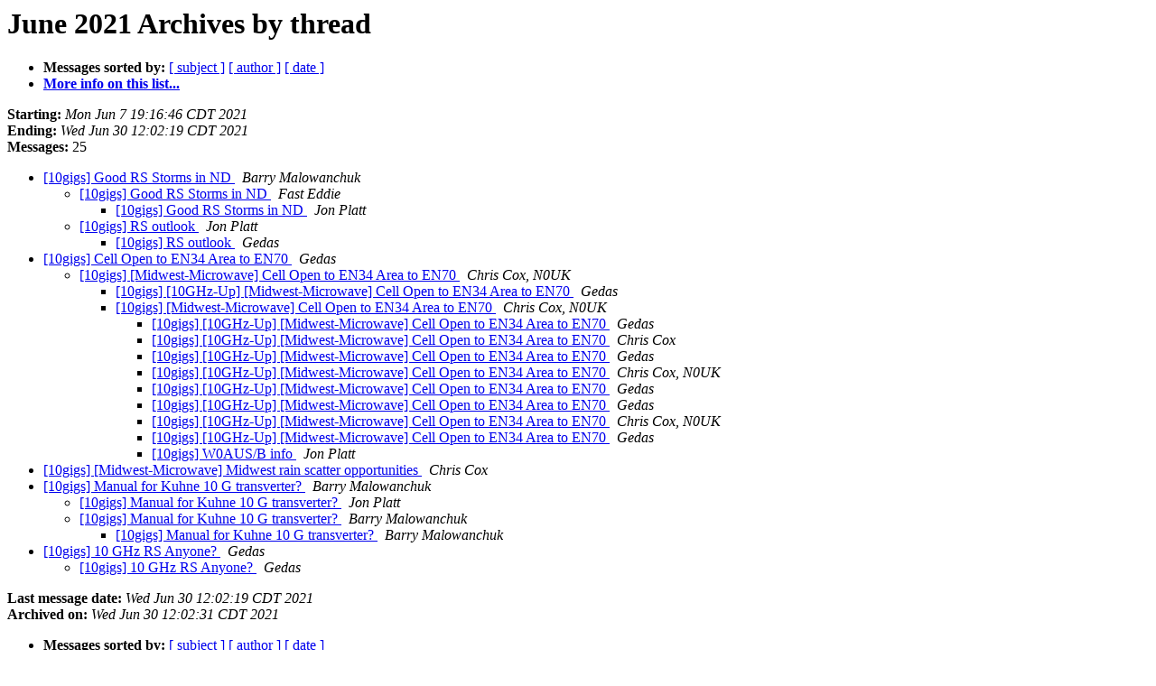

--- FILE ---
content_type: text/html
request_url: https://www.chris.org/pipermail/10gigs/2021-June/thread.html
body_size: 6653
content:
<!DOCTYPE HTML PUBLIC "-//W3C//DTD HTML 4.01 Transitional//EN">
<HTML>
  <HEAD>
     <title>The 10gigs June 2021 Archive by thread</title>
     <META NAME="robots" CONTENT="noindex,follow">
     <META http-equiv="Content-Type" content="text/html; charset=us-ascii">
  </HEAD>
  <BODY BGCOLOR="#ffffff">
      <a name="start"></A>
      <h1>June 2021 Archives by thread</h1>
      <ul>
         <li> <b>Messages sorted by:</b>
	        
		<a href="subject.html#start">[ subject ]</a>
		<a href="author.html#start">[ author ]</a>
		<a href="date.html#start">[ date ]</a>

	     <li><b><a href="https://www.chris.org/mailman/listinfo/10gigs">More info on this list...
                    </a></b></li>
      </ul>
      <p><b>Starting:</b> <i>Mon Jun  7 19:16:46 CDT 2021</i><br>
         <b>Ending:</b> <i>Wed Jun 30 12:02:19 CDT 2021</i><br>
         <b>Messages:</b> 25<p>
     <ul>

<!--0 01623111406.327- -->
<LI><A HREF="000327.html">[10gigs] Good RS Storms in ND
</A><A NAME="327">&nbsp;</A>
<I>Barry Malowanchuk
</I>

<UL>
<!--1 01623111406.327-01623120033.328- -->
<LI><A HREF="000328.html">[10gigs] Good RS Storms in ND
</A><A NAME="328">&nbsp;</A>
<I>Fast Eddie
</I>

<UL>
<!--2 01623111406.327-01623120033.328-01623159273.329- -->
<LI><A HREF="000329.html">[10gigs] Good RS Storms in ND
</A><A NAME="329">&nbsp;</A>
<I>Jon Platt
</I>

</UL>
<!--1 01623111406.327-01623951486.343- -->
<LI><A HREF="000343.html">[10gigs] RS outlook
</A><A NAME="343">&nbsp;</A>
<I>Jon Platt
</I>

<UL>
<!--2 01623111406.327-01623951486.343-01623951933.344- -->
<LI><A HREF="000344.html">[10gigs] RS outlook
</A><A NAME="344">&nbsp;</A>
<I>Gedas
</I>

</UL>
</UL>
<!--0 01623431653.330- -->
<LI><A HREF="000330.html">[10gigs] Cell Open to EN34 Area to EN70
</A><A NAME="330">&nbsp;</A>
<I>Gedas
</I>

<UL>
<!--1 01623431653.330-01623431825.331- -->
<LI><A HREF="000331.html">[10gigs] [Midwest-Microwave] Cell Open to EN34 Area to EN70
</A><A NAME="331">&nbsp;</A>
<I>Chris Cox, N0UK
</I>

<UL>
<!--2 01623431653.330-01623431825.331-01623431919.332- -->
<LI><A HREF="000332.html">[10gigs] [10GHz-Up] [Midwest-Microwave] Cell Open to EN34 Area	to EN70
</A><A NAME="332">&nbsp;</A>
<I>Gedas
</I>

<!--2 01623431653.330-01623431825.331-01623431960.333- -->
<LI><A HREF="000333.html">[10gigs] [Midwest-Microwave] Cell Open to EN34 Area to EN70
</A><A NAME="333">&nbsp;</A>
<I>Chris Cox, N0UK
</I>

<UL>
<!--3 01623431653.330-01623431825.331-01623431960.333-01623433167.334- -->
<LI><A HREF="000334.html">[10gigs] [10GHz-Up] [Midwest-Microwave] Cell Open to EN34 Area to EN70
</A><A NAME="334">&nbsp;</A>
<I>Gedas
</I>

<!--3 01623431653.330-01623431825.331-01623431960.333-01623433167.334-01623433999.335- -->
<LI><A HREF="000335.html">[10gigs] [10GHz-Up] [Midwest-Microwave] Cell Open to EN34 Area	to EN70
</A><A NAME="335">&nbsp;</A>
<I>Chris Cox
</I>

<!--3 01623431653.330-01623431825.331-01623431960.333-01623433167.334-01623433999.335-01623434505.336- -->
<LI><A HREF="000336.html">[10gigs] [10GHz-Up] [Midwest-Microwave] Cell Open to EN34 Area to EN70
</A><A NAME="336">&nbsp;</A>
<I>Gedas
</I>

<!--3 01623431653.330-01623431825.331-01623431960.333-01623433167.334-01623433999.335-01623434505.336-01623434798.337- -->
<LI><A HREF="000337.html">[10gigs] [10GHz-Up] [Midwest-Microwave] Cell Open to EN34 Area to EN70
</A><A NAME="337">&nbsp;</A>
<I>Chris Cox, N0UK
</I>

<!--3 01623431653.330-01623431825.331-01623431960.333-01623433167.334-01623433999.335-01623434505.336-01623434798.337-01623435066.338- -->
<LI><A HREF="000338.html">[10gigs] [10GHz-Up] [Midwest-Microwave] Cell Open to EN34 Area to EN70
</A><A NAME="338">&nbsp;</A>
<I>Gedas
</I>

<!--3 01623431653.330-01623431825.331-01623431960.333-01623433167.334-01623433999.335-01623434505.336-01623434798.337-01623435066.338-01623436113.339- -->
<LI><A HREF="000339.html">[10gigs] [10GHz-Up] [Midwest-Microwave] Cell Open to EN34 Area to EN70
</A><A NAME="339">&nbsp;</A>
<I>Gedas
</I>

<!--3 01623431653.330-01623431825.331-01623431960.333-01623433167.334-01623433999.335-01623434505.336-01623434798.337-01623435066.338-01623436113.339-01623436563.340- -->
<LI><A HREF="000340.html">[10gigs] [10GHz-Up] [Midwest-Microwave] Cell Open to EN34 Area to EN70
</A><A NAME="340">&nbsp;</A>
<I>Chris Cox, N0UK
</I>

<!--3 01623431653.330-01623431825.331-01623431960.333-01623433167.334-01623433999.335-01623434505.336-01623434798.337-01623435066.338-01623436113.339-01623436563.340-01623436887.341- -->
<LI><A HREF="000341.html">[10gigs] [10GHz-Up] [Midwest-Microwave] Cell Open to EN34 Area to EN70
</A><A NAME="341">&nbsp;</A>
<I>Gedas
</I>

<!--3 01623431653.330-01623431825.331-01623431960.333-01623433167.334-01623433999.335-01623434505.336-01623434798.337-01623435066.338-01623436113.339-01623436563.340-01623454914.342- -->
<LI><A HREF="000342.html">[10gigs] W0AUS/B info
</A><A NAME="342">&nbsp;</A>
<I>Jon Platt
</I>

</UL>
</UL>
</UL>
<!--0 01624226799.345- -->
<LI><A HREF="000345.html">[10gigs] [Midwest-Microwave] Midwest rain scatter opportunities
</A><A NAME="345">&nbsp;</A>
<I>Chris Cox
</I>

<!--0 01625019081.346- -->
<LI><A HREF="000346.html">[10gigs] Manual for Kuhne 10 G transverter?
</A><A NAME="346">&nbsp;</A>
<I>Barry Malowanchuk
</I>

<UL>
<!--1 01625019081.346-01625019453.348- -->
<LI><A HREF="000348.html">[10gigs] Manual for Kuhne 10 G transverter?
</A><A NAME="348">&nbsp;</A>
<I>Jon Platt
</I>

<!--1 01625019081.346-01625020346.349- -->
<LI><A HREF="000349.html">[10gigs] Manual for Kuhne 10 G transverter?
</A><A NAME="349">&nbsp;</A>
<I>Barry Malowanchuk
</I>

<UL>
<!--2 01625019081.346-01625020346.349-01625022392.350- -->
<LI><A HREF="000350.html">[10gigs] Manual for Kuhne 10 G transverter?
</A><A NAME="350">&nbsp;</A>
<I>Barry Malowanchuk
</I>

</UL>
</UL>
<!--0 01625067448.351- -->
<LI><A HREF="000351.html">[10gigs] 10 GHz RS Anyone?
</A><A NAME="351">&nbsp;</A>
<I>Gedas
</I>

<UL>
<!--1 01625067448.351-01625072539.352- -->
<LI><A HREF="000352.html">[10gigs] 10 GHz RS Anyone?
</A><A NAME="352">&nbsp;</A>
<I>Gedas
</I>

</UL>
    </ul>
    <p>
      <a name="end"><b>Last message date:</b></a> 
       <i>Wed Jun 30 12:02:19 CDT 2021</i><br>
    <b>Archived on:</b> <i>Wed Jun 30 12:02:31 CDT 2021</i>
    <p>
   <ul>
         <li> <b>Messages sorted by:</b>
	        
		<a href="subject.html#start">[ subject ]</a>
		<a href="author.html#start">[ author ]</a>
		<a href="date.html#start">[ date ]</a>
	     <li><b><a href="https://www.chris.org/mailman/listinfo/10gigs">More info on this list...
                    </a></b></li>
     </ul>
     <p>
     <hr>
     <i>This archive was generated by
     Pipermail 0.09 (Mailman edition).</i>
  </BODY>
</HTML>

